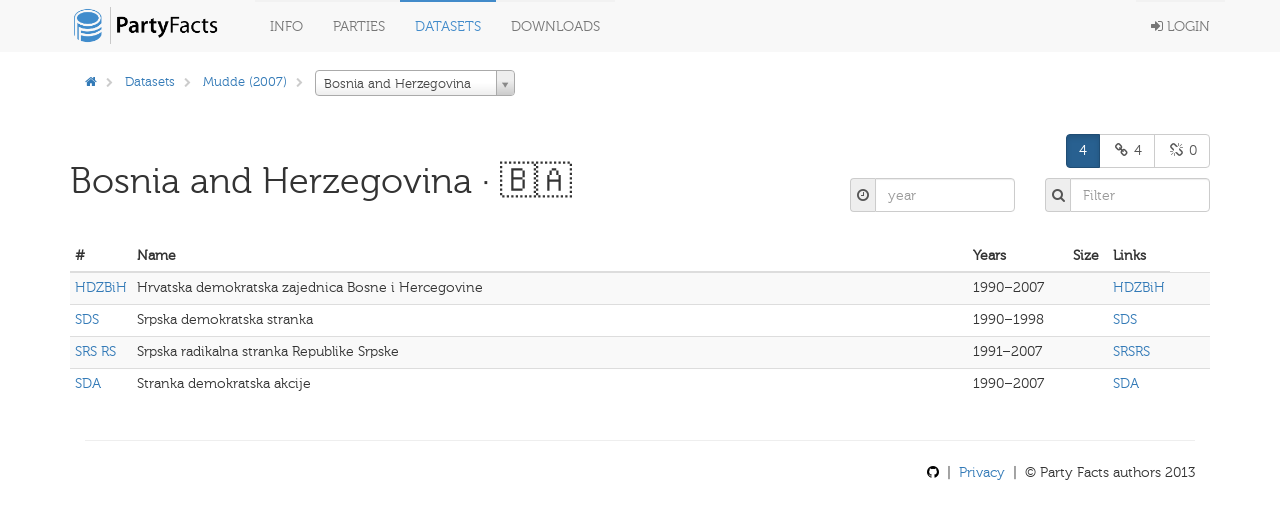

--- FILE ---
content_type: text/html; charset=utf-8
request_url: https://partyfacts.herokuapp.com/data/mudde/?country=BIH
body_size: 15750
content:
<!DOCTYPE html PUBLIC "-//W3C//DTD XHTML 1.0 Transitional//EN" "http://www.w3.org/TR/xhtml1/DTD/xhtml1-transitional.dtd">
<html lang='en'>

<head>
  <meta charset='utf-8' />
  <title>
    
    
    PF · Datasets · mudde
    
    
  </title>
  <meta content='width=device-width, initial-scale=1.0' name='viewport' />
  <meta content='' name='description' />
  <meta content='' name='author' />
  <!-- Le styles -->
  <link href='/static/bower_components/bootstrap/dist/css/bootstrap.min.css' rel='stylesheet' />
  <style type='text/css'>
    /*<![CDATA[*/
    body {
      min-height: 2000px;
      padding-top: 70px;
      padding-bottom: 40px;
    }

    /*]]>*/
  </style>
  <link href='/static/bower_components/font-awesome/css/font-awesome.min.css' rel='stylesheet' />
  <link href='/static/bower_components/select2/select2.css' rel='stylesheet' />
  <link href='/static/css/gh-buttons.css' rel='stylesheet' />
  <link href='/static/bower_components/toastr/toastr.min.css' rel='stylesheet' />
  <link href='/static/css/application.min.css?v=103' rel='stylesheet' />
  <script src='/static/bower_components/jquery/dist/jquery.min.js'></script>
  <script src='/static/bower_components/bootstrap/dist/js/bootstrap.min.js'></script>
  <script src='/static/bower_components/select2/select2.min.js'></script>
  <script src='/static/bower_components/listjs/dist/list.min.js'></script>
  <script src='/static/bower_components/list.pagination.js/dist/list.pagination.min.js'></script>
  <script src='/static/bower_components/spinjs/spin.js'></script>
  <script src='/static/bower_components/bootbox/bootbox.js'></script>
  <script src='/static/bower_components/toastr/toastr.min.js'></script>
  <script src='/static/javascript/application.min.js?v=106'></script>
</head>

<body>
  <div class='navbar navbar-default navbar-fixed-top' role='navigation'>
    <div class='container'>
      <div class='navbar-header'>
        <button class='navbar-toggle' data-toggle='collapse' type='button' data-target='.navbar-collapse'>
          <span class='sr-only'>Toggle navigation</span>
          <span class='icon-bar'></span>
          <span class='icon-bar'></span>
          <span class='icon-bar'></span>
        </button>
        <a class='navbar-brand' href='/'>
          <img class='main-logo' src='/static/assets/logo.png' alt='Party codes' />
        </a>
      </div>
      <div class='navbar-collapse collapse'>
        <ul class='nav navbar-nav'>
          <li class='dropdown'>
            <a class='dropdown-toogle' data-toggle='dropdown' href='#'>
              Info
            </a>
            <ul class='dropdown-menu pull-right'>
              <li>
                <a href='/documentation/about/'>About</a>
              </li>
              <li>
                <a href='/documentation/news/'>News</a>
              </li>
              <li>
                <a href='/documentation/faq/'>FAQ</a>
              </li>
              <li>
                <a href='/documentation/datasets/'>Datasets</a>
              </li>
              <li>
                <a href='/documentation/codebook/'>Codebook</a>
              </li>
            </ul>
          </li>
          <li>
            <a href='/data/partycodes/'>
              Parties
            </a>
          </li>
          <li>
            <a href='/data/'>
              Datasets
            </a>
          </li>
          <li>
            <a href='/download/'>
              Downloads
            </a>
          </li>
          
          <li>
            <div id='spinner'></div>
          </li>
        </ul>
        <ul class='nav navbar-nav navbar-right'>
          
          <li>
            <a href='/accounts/login/'>
              <i class='fa fa-sign-in'></i>
              Login
            </a>
          </li>
          
        </ul>
      </div>
    </div>
  </div>

  <div class='container'>
    
<div class='row'>
  <div class='col-sm-9'>
    <ol class='breadcrumb'>
      <li>
        <a href='/'>
          <i class='fa fa-home'></i>
        </a>
      </li>
      
      <li>
        <a href='/data/'>Datasets</a>
      </li>
      
      
      <li class='dropdown'>
        <a href='/data/mudde/'>Mudde (2007)</a>
      </li>
      
      
      <li>
        <select id='country_select' class='autocompletable' style='width: 200px' name='country_id'>
          <option value=''>All Countries</option>
          
          
          <option value='ALB'>
            Albania
          </option>
          
          
          
          <option value='AUT'>
            Austria
          </option>
          
          
          
          <option value='BLR'>
            Belarus
          </option>
          
          
          
          <option value='BEL'>
            Belgium
          </option>
          
          
          
          <option selected='selected' value='BIH'>
            Bosnia and Herzegovina
          </option>
          
          
          
          <option value='BGR'>
            Bulgaria
          </option>
          
          
          
          <option value='HRV'>
            Croatia
          </option>
          
          
          
          <option value='CYP'>
            Cyprus
          </option>
          
          
          
          <option value='CZE'>
            Czech Republic
          </option>
          
          
          
          <option value='DNK'>
            Denmark
          </option>
          
          
          
          <option value='EST'>
            Estonia
          </option>
          
          
          
          <option value='FIN'>
            Finland
          </option>
          
          
          
          <option value='FRA'>
            France
          </option>
          
          
          
          <option value='DEU'>
            Germany
          </option>
          
          
          
          <option value='GRC'>
            Greece
          </option>
          
          
          
          <option value='HUN'>
            Hungary
          </option>
          
          
          
          <option value='IRL'>
            Ireland
          </option>
          
          
          
          <option value='ITA'>
            Italy
          </option>
          
          
          
          <option value='LVA'>
            Latvia
          </option>
          
          
          
          <option value='LUX'>
            Luxembourg
          </option>
          
          
          
          <option value='NLD'>
            Netherlands
          </option>
          
          
          
          <option value='MKD'>
            North Macedonia
          </option>
          
          
          
          <option value='POL'>
            Poland
          </option>
          
          
          
          <option value='PRT'>
            Portugal
          </option>
          
          
          
          <option value='ROU'>
            Romania
          </option>
          
          
          
          <option value='RUS'>
            Russia
          </option>
          
          
          
          <option value='SRB'>
            Serbia
          </option>
          
          
          
          <option value='SVK'>
            Slovakia
          </option>
          
          
          
          <option value='SVN'>
            Slovenia
          </option>
          
          
          
          <option value='ESP'>
            Spain
          </option>
          
          
          
          <option value='SWE'>
            Sweden
          </option>
          
          
          
          <option value='CHE'>
            Switzerland
          </option>
          
          
          
          <option value='UKR'>
            Ukraine
          </option>
          
          
          
          <option value='GBR'>
            United Kingdom
          </option>
          
          
        </select>
      </li>
      
    </ol>
  </div>
  
  <div class='col-sm-3'>
    <div class='pull-right button-group'>
      
      <a id='tb-validate' class='button button-switch' href='#'>
        <i class='fa fa-check'></i>
        Switch Validation Mode
      </a>
      
    </div>
  </div>
  
</div>


  </div>

  <div class='container'>
    
<div class='row'>
  <div class='col-sm-12'>
    
<div id='filterlist' data-filter='["abbrev", "name", "name-en", "party", "years"]' data-name='parties'>
  <div class='page-header'>
    <div class='row'>
      <div class='col-sm-6'>
        <h1>
          <div class='pull-left'>
            Bosnia and Herzegovina
            
            &middot; 🇧🇦
            
          </div>
          
        </h1>
      </div>
      <div class='col-sm-6'>
        <div class='row'>
          <div class='col-sm-12'>
            
<div class='pull-right'>
  <div id='filter-c' class='btn-group' data-toggle='buttons'>
    <label class='btn btn-primary btn-group-simple filters-c active' data-value='all'>
      <input type='radio' name='options' />
      
      4
      
    </label>
    
    <label class='btn btn-primary btn-group-simple filters-c' data-value='mapped'>
      <input type='radio' name='options' />
      <i class='fa fa-link fa-fw'></i>
      4
    </label>
    <label class='btn btn-primary btn-group-simple filters-c' data-value='unmapped'>
      <input type='radio' name='options' />
      <i class='fa fa-unlink fa-fw'></i>
      0
    </label>
    
  </div>
</div>


          </div>
        </div>
        <div class='row-separator'></div>
        <div class='row'>
          <div class='col-sm-4'></div>
          <div class='col-sm-4'>
            <div class='input-group'>
              <span class='input-group-addon iga-sm'>
                <i class='fa fa-clock-o fa-fw'></i>
              </span>
              <input id='filter-year' class='form-control input-em filters-time' type='text' placeholder='year' />
            </div>
          </div>
          <div class='col-sm-4'>
            <div class='input-group'>
              <span class='input-group-addon iga-sm'>
                <i class='fa fa-search fa-fw'></i>
              </span>
              <input class='form-control input-em search' type='text' placeholder='Filter' />
            </div>
          </div>
        </div>
      </div>
    </div>
  </div>
  <table class='table table-condensed table-striped' data-class='hide_all_other'>
    <thead>
      <tr>
        <th>#</th>
        <th class='name hidden-xs'>Name</th>
        <th>Years</th>
        <th>Size</th>
        
        <th>Links</th>
        
      </tr>
    </thead>
    <tbody class='list'>
      
      <tr class='h32'>
        <td class='abbrev w60'>
          
          <a href='/data/partyall/33528/'>
            HDZBiH
          </a>
          
        </td>
        <td class='name hidden-xs'>Hrvatska demokratska zajednica Bosne i Hercegovine 
          <br />
          <span class='lemph'></span>
        </td>
        <td class='years small'>
          
          1990–2007
          
        </td>
        <td class='w40'>
          
        </td>
        
        <td class='party medsmall'>
          
          
          <div class='party-link-item'>
            


<a class='popoverable-large-auto' data-trigger='hover' data-placement='bottom' href='/data/partycodes/1760/' data-content='<p><a href="/data/partycodes/1760/">HDZBiH</a> &mdash; 1990 &middot; today</p><p>Hrvatska demokratska zajednica Bosne i Hercegovine</p><p>Croatian Democratic Union of Bosnia and Herzegovina</p>' data-title='details'>HDZBiH</a>


            <div class='js-hide-v3 pull-right'>
              
            </div>
          </div>
          
          
        </td>
        <td class='w40'>
          
        </td>
        
      </tr>
      
      <tr class='h32'>
        <td class='abbrev w60'>
          
          <a href='/data/partyall/33529/'>
            SDS
          </a>
          
        </td>
        <td class='name hidden-xs'>Srpska demokratska stranka 
          <br />
          <span class='lemph'></span>
        </td>
        <td class='years small'>
          
          1990–1998
          
        </td>
        <td class='w40'>
          
        </td>
        
        <td class='party medsmall'>
          
          
          <div class='party-link-item'>
            


<a class='popoverable-large-auto' data-trigger='hover' data-placement='bottom' href='/data/partycodes/1166/' data-content='<p><a href="/data/partycodes/1166/">SDS</a> &mdash; 1990 &middot; today</p><p>Srpska Demokratska Stranka</p><p>Serbian Democratic Party</p>' data-title='details'>SDS</a>


            <div class='js-hide-v3 pull-right'>
              
            </div>
          </div>
          
          
        </td>
        <td class='w40'>
          
        </td>
        
      </tr>
      
      <tr class='h32'>
        <td class='abbrev w60'>
          
          <a href='/data/partyall/33519/'>
            SRS RS
          </a>
          
        </td>
        <td class='name hidden-xs'>Srpska radikalna stranka Republike Srpske 
          <br />
          <span class='lemph'></span>
        </td>
        <td class='years small'>
          
          1991–2007
          
        </td>
        <td class='w40'>
          
        </td>
        
        <td class='party medsmall'>
          
          
          <div class='party-link-item'>
            


<a class='popoverable-large-auto' data-trigger='hover' data-placement='bottom' href='/data/partycodes/1222/' data-content='<p><a href="/data/partycodes/1222/">SRSRS</a> &mdash; 1990 &middot; 2019</p><p>Srpska Radikalna Stranka Republike Srpske</p><p>Serbian Radical Party of the Republika Srpska</p>' data-title='details'>SRSRS</a>


            <div class='js-hide-v3 pull-right'>
              
            </div>
          </div>
          
          
        </td>
        <td class='w40'>
          
        </td>
        
      </tr>
      
      <tr class='h32'>
        <td class='abbrev w60'>
          
          <a href='/data/partyall/33556/'>
            SDA
          </a>
          
        </td>
        <td class='name hidden-xs'>Stranka demokratska akcije 
          <br />
          <span class='lemph'></span>
        </td>
        <td class='years small'>
          
          1990–2007
          
        </td>
        <td class='w40'>
          
        </td>
        
        <td class='party medsmall'>
          
          
          <div class='party-link-item'>
            


<a class='popoverable-large-auto' data-trigger='hover' data-placement='bottom' href='/data/partycodes/1454/' data-content='<p><a href="/data/partycodes/1454/">SDA</a> &mdash; 1990 &middot; today</p><p>Stranka Demokratske Akcije</p><p>Party of Democratic Action</p>' data-title='details'>SDA</a>


            <div class='js-hide-v3 pull-right'>
              
            </div>
          </div>
          
          
        </td>
        <td class='w40'>
          
        </td>
        
      </tr>
      
    </tbody>
  </table>
  
</div>

  </div>
</div>

    <div class='col-sm-12'>
      <hr />
      <footer>
        <div class='pull-right'>
          <p>
            
            <a class='text-black' href='https://github.com/hdigital/partyfacts'>
              <i class='fa fa-github'></i>
            </a>
            &nbsp;|&nbsp;
            <a href='/documentation/privacy/'>Privacy</a>
            &nbsp;|&nbsp;
            &copy; Party Facts authors 2013
          </p>
        </div>
      </footer>
    </div>
  </div>
  <!-- Placed at the end of the document so the pages load faster -->
  
  
</body>

</html>
